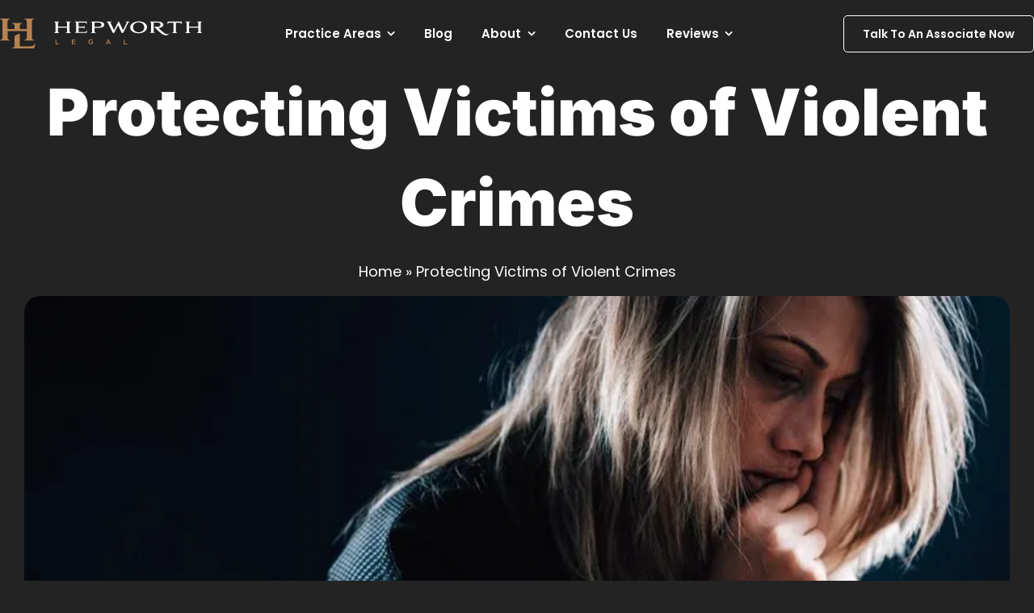

--- FILE ---
content_type: text/html; charset=utf-8
request_url: https://js.callrail.com/companies/159840399/contact/iframe?uuid=39f64863-6e2f-454e-93b1-c26543f2cf56
body_size: 439
content:
<!DOCTYPE html>
<html lang="en"> 
  <head>
    <title>Contact Widget</title>
    <link rel="stylesheet" media="all" href=/packs/contact/contact-0551f4535be4ca7dd50c.css>
  </head>
  <body>
    <div id="contact-widget">

       <div class="top-bar">
        <span>Contact Us</span>
        <span class="js-collapse u-cursor-pointer">&#9587;</span>
      </div>

      <a id="js-number-swap"></a>

      <div class="footer">
        <img src="https://js.calltrk.com/assets/powered-by-callrail-e8af1aedfb630238a074e5eaf25aded413536521cc588f2fa5dc34866a1ef8d3.svg" />
      </div>

     </div>
  </body>
  <script type="text/javascript">
    (function() {
      window.Contact = window.Contact || JSON.parse('{"swappyBaseUrl":"http://js.callrail.com","companyId":"159840399","settings":{"position":"left","fallbackNumber":"801-872-2222"},"swapNumber":"(801) 872-2222","clickToCall":"+1 801-872-2222","sessionId":"39f64863-6e2f-454e-93b1-c26543f2cf56"}');
    })();
  </script>
  <script src=/packs/contact/contact-5faa451cacd784794a61.js>
  </script>
</html>


--- FILE ---
content_type: text/css
request_url: https://js.callrail.com/packs/contact/iframe-b1fa7428095eed77a5b0.css
body_size: 62
content:
.cta-btn,.contact-cta-btn-contact{-moz-border-radius:5px;-webkit-border-radius:5px;border-radius:5px;font-family:sans-serif;font-size:14px;background-color:#444;color:#fff;cursor:pointer;line-height:34px;padding:0 18px;text-align:center;display:inline-block}.cta-btn:hover,.contact-cta-btn-contact:hover{background-color:#777}#cta-contact-us.contact-bottom-right-contact{-webkit-border-bottom-right-radius:0px;border-bottom-right-radius:0px;-webkit-border-bottom-left-radius:0px;border-bottom-left-radius:0px;background-clip:padding-box}#cta-contact-us.contact-bottom-left-contact{-webkit-border-bottom-right-radius:0px;border-bottom-right-radius:0px;-webkit-border-bottom-left-radius:0px;border-bottom-left-radius:0px;background-clip:padding-box}#contact-widget-iframe{width:205px;height:115px;border:none}#cta-contact-us.contact-bottom-right-contact,#contact-widget-iframe.contact-bottom-right-contact{position:fixed;bottom:0;right:0;margin-right:10px}#cta-contact-us.contact-bottom-left-contact,#contact-widget-iframe.contact-bottom-left-contact{position:fixed;bottom:0;left:0;margin-left:10px}


--- FILE ---
content_type: text/css
request_url: https://www.hepworthlegal.com/nitropack_static/OROyDMpuMQvsBEbXYPiqyYCrjERQrUgX/assets/static/optimized/rev-e64e94b/www.hepworthlegal.com/externalFontFace/nitro-min-noimport-f593b20b3f9c618b45c8394640d5638b-stylesheet.css
body_size: 3
content:
@font-face{font-family:"Acumin Pro";src:url("https://hepworthdev.wpengine.com/wp-content/uploads/2024/01/Acumin-Pro-Black.woff") format("woff");font-weight:normal;font-style:normal;font-display:swap}@font-face{font-family:"Font Awesome 5 Brands";font-style:normal;font-weight:normal;src:url("https://www.hepworthlegal.com/nitropack_static/OROyDMpuMQvsBEbXYPiqyYCrjERQrUgX/assets/static/source/rev-e64e94b/www.hepworthlegal.com/wp-content/themes/Avada/includes/lib/assets/fonts/fontawesome/webfonts/fa-brands-400.eot");src:url("https://www.hepworthlegal.com/nitropack_static/OROyDMpuMQvsBEbXYPiqyYCrjERQrUgX/assets/static/source/rev-e64e94b/www.hepworthlegal.com/wp-content/themes/Avada/includes/lib/assets/fonts/fontawesome/webfonts/fa-brands-400.woff2") format("woff2");font-display:swap}

--- FILE ---
content_type: application/javascript
request_url: https://js.callrail.com/packs/contact/contact-5faa451cacd784794a61.js
body_size: 491
content:
!function(){"use strict";var t=function(){function t(){}return t.prototype.hasClass=function(t,n){return t.className.split(" ").indexOf(n)>-1},t.prototype.addClass=function(t,n){t.className.split(" ").indexOf(n)>-1||(t.className+=" ".concat(n||""),t.className=t.className.trim())},t.prototype.removeClass=function(t,n){var e=new RegExp(n,"g");t.className=t.className.replace(e,"").trim()},t.prototype.get=function(t){return document.querySelector(t)},t.prototype.getAll=function(t){return document.querySelectorAll(t)},t.prototype.createElement=function(t,n){var e=document.createElement(t);if(n)for(var o in n)o&&e.setAttribute(o,n[o]);return e},t.prototype.scrollTo=function(t,n){t.scrollTop=n},t.prototype.addStyleLink=function(t,n){var e=this.createElement("link");e.rel="stylesheet",e.type="text/css",e.media="all",e.href=n,t.appendChild(e)},t.prototype.addEvent=function(t,n,e){t.addEventListener(n,e,!1)},t.prototype.appendToBody=function(t){document.body.appendChild(t)},t}(),n=function(){function t(){}return t.prototype.sendVisitorWindowMsg=function(t){window.parent.postMessage(JSON.stringify(t),"*")},t}(),e=function(){function t(t,n,e){this.dom=t,this.widgetWindow=n,this.win=e,this.win=e||window}return t.prototype.init=function(){this.win.Contact&&(this.setupDom(),this.widgetWindow.sendVisitorWindowMsg({msg:"settings",data:this.win.Contact.settings}))},t.prototype.setupDom=function(){this.addClickToExitMark(),this.setContactNumber()},t.prototype.addClickToExitMark=function(){var t=this,n=this.dom.get("span.js-collapse");n&&this.dom.addEvent(n,"click",function(){t.widgetWindow.sendVisitorWindowMsg({msg:"action",data:{collapse:!0}})})},t.prototype.setContactNumber=function(){var t=this.dom.get("a#js-number-swap");if(t){var n=this.win.Contact,e=n.swapNumber,o=n.clickToCall;t.href="tel:".concat(o),t.textContent=e,t.target="_top"}},t}();(new(function(){function o(){}return o.prototype.init=function(){var o=new t,i=new n;new e(o,i).init()},o}())).init()}();

--- FILE ---
content_type: text/javascript; charset=utf-8
request_url: https://www.hepworthlegal.com/nitropack_static/OROyDMpuMQvsBEbXYPiqyYCrjERQrUgX/assets/static/optimized/rev-e64e94b/api.lindy.ai/api/lindyEmbed/nitro-min-59c27669aa3c52a2234af317063dca1d.lindyEmbed.js
body_size: 2698
content:
(async()=>{const n=true;const e={"messengerId":"52b93197-94d4-42f2-86d2-d4722a1862a1","domains":[],"displayName":"Zarah - Hepworth Legal","accentColor":"#2C2C2C","promptStarters":[],"lindyEmbedConversationStarters":[],"lindyEmbedGreetingMessage":"What can I help you with today?","logoUrl":"https://lindy.nyc3.cdn.digitaloceanspaces.com/user-content/prod/owners/675ee06a87154b43b8c1e26f/api-files-image-upload/17c4d388-4a19-40d3-8fce-b0cd133cbabf.png","iconUrl":"","darkMode":false,"positioning":{"type":"popup","position":"right","spacing":{"x":24,"y":24},"iconShape":"circle","message":"Need help?"},"lindyEmbedPromptStarters":[]};const t="lindy-messenger-popup";const o={"--accent-color":"#2C2C2C","--border-radius":"100%","--margin-x":"24px","--margin-y":"24px"};const r="#lindy-messenger-popup {\n    display: contents;\n}\n\n#lindy-messenger-popup * {\n    all: unset;\n}\n\n#lindy-messenger-popup .button-container {\n    position: fixed;\n    bottom: 0;\n    margin: var(--margin-y) var(--margin-x);\n    opacity: 0;\n    z-index: 99999;\n    pointer-events: none;\n}\n\n#lindy-messenger-popup.right .button-container {\n    right: 0;\n}\n\n#lindy-messenger-popup.left .button-container {\n    left: 0;\n}\n\n#lindy-messenger-popup.loaded .button-container {\n    opacity: 1;\n    transition: 0.2s ease-in-out;\n    pointer-events: all;\n}\n\n#lindy-messenger-popup button {\n    z-index: 1000;\n    background-color: #fff;\n    border: none;\n    border-radius: var(--border-radius);\n    width: 72px;\n    height: 72px;\n    box-shadow: 0px 2px 4px -2px rgba(14, 23, 39, 0.06), 0px 4px 8px -2px rgba(14, 23, 39, 0.10);\n    cursor: pointer;\n    position: relative;\n}\n\n#lindy-messenger-popup button::before {\n    content: '';\n    position: absolute;\n    top: 50%;\n    left: 50%;\n    width: 100%;\n    height: 100%;\n    border: 3px solid var(--accent-color);\n    transform: translate(-50%, -50%);\n    filter: blur(2px);\n    border-radius: var(--border-radius);\n    opacity: 0;\n    z-index: -1;\n}\n\n#lindy-messenger-popup.loaded:not(.open) button {\n    animation: heartbeat 1.7s forwards;\n}\n\n#lindy-messenger-popup button img, #lindy-messenger-popup button svg {\n    width: 100%;\n    height: 100%;\n    border-radius: var(--border-radius);\n    overflow: hidden;\n    object-fit: cover;\n}\n\n#lindy-messenger-popup .callout {\n    position: absolute;\n    top: 19%;\n    z-index: 999;\n    background-color: #fff;\n    filter: drop-shadow(0px 1px 2px rgb(0 0 0 / 10%));\n    border-radius: 8px;\n    font-size: 14px;\n    padding: 8px;\n    text-align: center;\n    transition: 0.2s ease-in-out 0s;\n    white-space: nowrap;\n    opacity: 0;\n    cursor: pointer;\n    color: #000;\n}\n\n#lindy-messenger-popup.left .callout {\n    left: 100%;\n    transform: translate(-32px, 5px);\n}\n\n#lindy-messenger-popup.right .callout {\n    right: 100%;\n    transform: translate(32px, 5px);\n}\n\n#lindy-messenger-popup .callout.shown {\n    opacity: 1;\n    transition: 1s cubic-bezier(0.58, 0.59, 0.29, 1) .2s;\n}\n\n#lindy-messenger-popup.left .callout.shown {\n    transform: translate(16px, 5px);\n}\n\n#lindy-messenger-popup.right .callout.shown {\n    transform: translate(-16px, 5px);\n}\n\n#lindy-messenger-popup .callout-arrow {\n    position: absolute;\n    top: 50%;\n    transform: translateY(-50%);\n    border: 5px solid transparent;\n}\n\n#lindy-messenger-popup.left .callout-arrow {\n    right: 100%;\n    border-right-width: 6px;\n    border-right-color: #fff;\n}\n\n#lindy-messenger-popup.right .callout-arrow {\n    left: 100%;\n    border-left-width: 6px;\n    border-left-color: #fff;\n}\n\n#lindy-messenger-popup .chat-frame {\n    position: absolute;\n    bottom: calc(100% + var(--margin-y));\n    transform: translateY(10%) scale(0.1);\n    z-index: 99999;\n    opacity: 0;\n    width: 400px;\n    height: 580px;\n    overflow: hidden;\n    border-radius: 12px;\n    transition: 0.1s ease-in-out;\n    box-shadow: rgba(0, 0, 0, 0) 0px 0px 0px 0px, rgba(0, 0, 0, 0) 0px 0px 0px 0px, rgba(0, 0, 0, 0.1) 0px 10px 15px -3px, rgba(0, 0, 0, 0.1) 0px 4px 6px -4px;\n    pointer-events: none;\n}\n\n/** add media query for mobile */\n@media (max-width: 660px) {\n    #lindy-messenger-popup .chat-frame {\n        width: 100%;\n        height: 100%;\n        border-radius: 0;\n        position: fixed;\n        left: 0;\n        top: 0px;\n        width: 100%;\n        height: 100%;\n    }\n}\n\n#lindy-messenger-popup.left .chat-frame {\n    left: 0px;\n    transform-origin: bottom left;\n}\n\n#lindy-messenger-popup.right .chat-frame {\n    right: 0px;\n    transform-origin: bottom right;\n}\n\n#lindy-messenger-popup.open .chat-frame {\n    transform: translateY(0) scale(1);\n    pointer-events: all;\n    opacity: 1;\n}\n\n#lindy-messenger-popup .chat-frame iframe {\n    width: 100%;\n    height: 100%;\n}\n\n@keyframes heartbeat {\n  30% {\n    transform: scale(1);\n  }\n  33% {\n    transform: scale(0.96);\n  }\n  36% {\n    transform: scale(1);\n  }\n  40% {\n    transform: scale(1.04);\n  }\n  44% {\n    transform: scale(1);\n  }\n  47% {\n    transform: scale(0.96);\n  }\n  50%, 100% {\n    transform: scale(1);\n  }\n}\n";const i="Need help?";const a="right";const s="https://chat.lindy.ai";const d='<div class="button-container">\n    <button data-testid="lindy-messenger.button">\n        <img src="[data-uri]" alt="Chat with us" style="width: 100%; height: 100%" />\n    </button>\n    <div class="callout">\n        <div class="callout-content"></div>\n        <div class="callout-arrow"></div>\n    </div>\n    <div class="chat-frame" data-testid="lindy-messenger.chat-frame">\n        <iframe title="Lindy Embed" src="https://chat.lindy.ai/embedded/lindyEmbed/52b93197-94d4-42f2-86d2-d4722a1862a1?popup=true" frameborder="0" data-testid="lindy-messenger.iframe"></iframe>\n    </div>\n</div>\n';const l=()=>{let e;let l;let p=false;let c=(n=!p)=>{p=n;e.classList.toggle("open",p)};if(n){e=document.querySelector(`#${t}`)??document.createElement("div");e.setAttribute("id",t);Object.entries(o).forEach(([n,t])=>{e.style.setProperty(n,t)});if(a==="right"){e.classList.add("right")}else{e.classList.add("left")}e.innerHTML=d;const n=document.createElement("style");n.innerHTML=r;n.setAttribute("id","lindy-messenger-styles");document.head.append(n);document.body.append(e);const m=e.querySelector("button");const g=e.querySelector("iframe");if(!m||!g){console.error("Error initializing Lindy Embed: Could not find Button or Iframe");return}const u=e.querySelector(".callout");u?.querySelector(".callout-content")?.append(i??"");l=g;let y=null;const b=()=>{y=window.setTimeout(()=>{if(p||!i)return;u?.classList.add("shown")},1e3)};c=(n=!p)=>{p=n;l.contentWindow?.postMessage({type:n?"open":"close"},s);e.classList.toggle("open",p);if(p){y&&window.clearTimeout(y);u?.classList.remove("shown")}else{b()}};l.addEventListener("load",async()=>{e.classList.add("loaded");b()});m.addEventListener("click",()=>{c()});u?.addEventListener("click",()=>{c()})}else{const n=document.querySelector(`#${t}`);if(!n||!(n instanceof HTMLDivElement)){console.error(`Error initializing Lindy Embed: Could not find DIV with id ${t}`);return}e=n;l=document.createElement("iframe");l.src=iframeSrc;l.style.width="100%";l.style.height="100%";l.style.border="none";e.innerHTML="";e.append(l)}window.addEventListener("message",n=>{if(n.origin!==s)return;if(n.data.type==="currentLocation"){n.source?.postMessage({type:"return:currentLocation",data:{origin:window.location.origin,path:window.location.pathname,title:document.title,queryParams:Object.fromEntries(new URLSearchParams(window.location.search))}},{targetOrigin:n.origin})}else if(n.data.type==="minimizeChat"){c(false)}});const m=()=>{e?.remove();document.querySelector("#lindy-messenger-styles")?.remove();delete window.lindyEmbed};Object.defineProperty(window,"lindyEmbed",{writable:true,configurable:true,value:{setUserData:async n=>{l.contentWindow?.postMessage({type:"userData",payload:n},s)},open:()=>c(true),close:()=>c(false),cleanup:m}})};if(document.readyState==="loading"){window.addEventListener("load",l)}else{l()}})();

--- FILE ---
content_type: image/svg+xml
request_url: https://www.hepworthlegal.com/nitropack_static/OROyDMpuMQvsBEbXYPiqyYCrjERQrUgX/assets/images/source/rev-8085ef4/www.hepworthlegal.com/wp-content/uploads/2023/01/hepworth-logo-updated.svg
body_size: 881
content:
<?xml version="1.0" encoding="UTF-8"?> <svg xmlns="http://www.w3.org/2000/svg" id="Layer_1" data-name="Layer 1" viewBox="0 0 381.8 56.5"><path d="M190.1,54.5v.4c-1.5.4-2.2.9-2.2,2.7V73.1c0,1.4.9,2,2.2,2.4v.4H181v-.4c1.3-.4,2.3-.9,2.3-2.4V65.9H165.8v7.2c0,1.5.9,2,2.2,2.4v.4h-9v-.4c1.3-.4,2.2-.9,2.2-2.4V57.6c0-1.7-.7-2.2-2.2-2.7v-.4h9v.4c-1.4.4-2.2,1-2.2,2.7V64h17.5V57.5c0-1.7-.8-2.2-2.3-2.7v-.4h9.1Z" transform="translate(-56.4 -48.6)" style="fill:#fff"></path><path d="M205,56.4V64h9.1c1.2,0,1.6-.9,2-2.2h.4l-.6,6.2h-.3c-.1-.7-.4-2.1-2.6-2.1h-8v7.3a.71.71,0,0,0,.7.8h11.4a4.52,4.52,0,0,0,4-3h.4l-1.3,4.8H198v-.4c1.4-.4,2.2-.9,2.2-2.6V57.6c0-1.7-.8-2.3-2.2-2.7v-.4h21c.5,0,1,.1,1.4-.3h.3l-.6,4.8h-.4c-.1-.9-.4-2.6-1.7-2.6Z" transform="translate(-56.4 -48.6)" style="fill:#fff"></path><path d="M230.6,57.6c0-1.7-.8-2.3-2.2-2.7v-.4h14.3c7.8,0,10.9,2.6,10.9,5.8s-3.2,5.8-10.9,5.8h-7.5v6.8c0,1.7.7,2.2,2.2,2.6v.4h-9v-.4c1.4-.4,2.2-.9,2.2-2.6Zm6-1.3c-.9,0-1.4.1-1.4,1.1v6.9h7.5c4.3,0,5.6-2,5.6-4s-1.3-4-5.6-4Z" transform="translate(-56.4 -48.6)" style="fill:#fff"></path><path d="M289.2,75.8h-2.8L279.6,61l-7.3,14.8h-2.7l-8.8-18.1c-1-2-2-2.6-2.9-2.8v-.4h9.3v.4c-1.1.3-2.1.9-1.7,1.9l6.6,14,7.8-16.2h1.7l7.3,16.2,7-13.9c.6-1.3-.6-1.9-1.7-2.1v-.4h7.3v.4a5.18,5.18,0,0,0-3.3,2.9Z" transform="translate(-56.4 -48.6)" style="fill:#fff"></path><path d="M318.7,54c8,0,15.7,3.8,15.7,10.9s-7.9,11.5-16.2,11.5c-8,0-15.7-4-15.7-10.9C302.6,58.3,310.4,54,318.7,54Zm0,20.5c5.9,0,10.4-3.6,10.4-9,0-5.7-4.2-9.6-10.9-9.6-5.9,0-10.3,3.7-10.3,9C307.9,70.6,312.1,74.5,318.7,74.5Z" transform="translate(-56.4 -48.6)" style="fill:#fff"></path><path d="M376.6,76.9c-2.2,2.5-4.4,3.4-6.7,3.4-6.5,0-13.7-8-21.8-15.7v-.5H355c3.3,0,4.9-2,4.9-4s-1.6-3.9-4.9-3.9h-6.8c-.8,0-1.4,0-1.4,1V72.7c0,1.7.7,2.1,2.2,2.4v.5h-9v-.5c1.4-.3,2.2-.8,2.2-2.4V57.6c0-1.7-.8-2.2-2.2-2.6v-.5h15.8c6.3,0,9.4,2.6,9.4,5.8s-3.2,5.8-9.6,5.8l5.9,5.4c4.9,4.5,8.2,6.6,11,6.6a6.17,6.17,0,0,0,3.9-1.5Z" transform="translate(-56.4 -48.6)" style="fill:#fff"></path><path d="M391.2,75.5v.4h-9v-.4c1.4-.4,2.3-.9,2.3-2.4V56.5h-7a4,4,0,0,0-4.2,2.7h-.4l.6-4.7H400l.6,4.7h-.4a4.26,4.26,0,0,0-4.2-2.7h-7V73.1C388.9,74.6,389.9,75.1,391.2,75.5Z" transform="translate(-56.4 -48.6)" style="fill:#fff"></path><path d="M438.2,54.5v.4c-1.5.4-2.2.9-2.2,2.7V73.1c0,1.4.9,2,2.2,2.4v.4h-9.1v-.4c1.3-.4,2.3-.9,2.3-2.4V65.9H413.9v7.2c0,1.5.9,2,2.2,2.4v.4h-9v-.4c1.3-.4,2.2-.9,2.2-2.4V57.6c0-1.7-.7-2.2-2.2-2.7v-.4h9v.4c-1.4.4-2.2,1-2.2,2.7V64h17.5V57.5c0-1.7-.8-2.2-2.3-2.7v-.4h9.1Z" transform="translate(-56.4 -48.6)" style="fill:#fff"></path><path d="M161.2,88.1h1.6v7.7h4.8v1.5h-6.4V88.1Z" transform="translate(-56.4 -48.6)" style="fill:#b68150"></path><path d="M192.2,88.1H199v1.4h-5.2v2.4h4.6v1.4h-4.6v2.5H199v1.4h-6.8Z" transform="translate(-56.4 -48.6)" style="fill:#b68150"></path><path d="M223.5,92.7h0a4.72,4.72,0,0,1,4.7-4.8,4.79,4.79,0,0,1,3.5,1.2l-1,1.2a3.62,3.62,0,0,0-2.6-1,3.12,3.12,0,0,0-3,3.2h0a3,3,0,0,0,3.1,3.3,3.84,3.84,0,0,0,2.2-.7V93.4h-2.3V92H232v3.8a5.67,5.67,0,0,1-3.8,1.4A4.31,4.31,0,0,1,223.5,92.7Z" transform="translate(-56.4 -48.6)" style="fill:#b68150"></path><path d="M260.4,88h1.5l4,9.2h-1.7l-.9-2.2H259l-.9,2.2h-1.6Zm2.3,5.6-1.6-3.7-1.6,3.7Z" transform="translate(-56.4 -48.6)" style="fill:#b68150"></path><path d="M290.4,88.1H292v7.7h4.8v1.5h-6.4Z" transform="translate(-56.4 -48.6)" style="fill:#b68150"></path><path d="M75.3,89.5v.8H56.4v-.8c2.7-.8,4.6-1.9,4.6-4.9V55c0-3.6-1.6-4.7-4.6-5.6v-.8H75.2v.8c-2.9.8-4.6,2-4.6,5.6V68.5H84v-5c0-3.6-1.6-4.7-4.6-5.6v-.8H98.2v.8c-2.9.8-4.6,2-4.6,5.6v5H107V55c0-3.6-1.6-4.7-4.7-5.6v-.8h18.9v.8c-3.1.9-4.7,2-4.7,5.6V84.6c0,3,1.8,4.1,4.7,4.9v.8H102.3v-.8c2.8-.8,4.7-1.9,4.7-4.9V72.4H70.7V84.6C70.7,87.7,72.4,88.8,75.3,89.5Zm47.3,6.7c-2,3.8-5.1,5-8.8,5H95.6c-1.3,0-2-.4-2-2.1V76.9L86.1,80a3.48,3.48,0,0,0-2.2,3.2V99.4c0,3-1.8,4.1-4.6,4.9v.8h41.8l2.2-8.8h-.7Z" transform="translate(-56.4 -48.6)" style="fill:#b68150"></path></svg> 